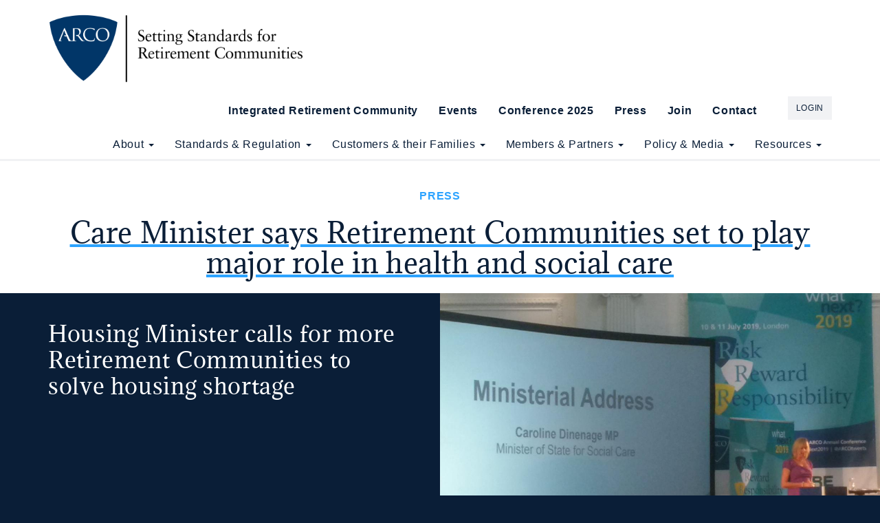

--- FILE ---
content_type: text/html; charset=utf-8
request_url: https://www.arcouk.org/press-release/care-minister-says-retirement-communities-set-play-major-role-health-and-social-care
body_size: 11916
content:
<!DOCTYPE html>
<html lang="en" dir="ltr">
<head>
  <link rel="profile" href="http://www.w3.org/1999/xhtml/vocab" />
  <meta name="viewport" content="width=device-width, initial-scale=1.0">
  <meta http-equiv="Content-Type" content="text/html; charset=utf-8" />
<meta name="Generator" content="Drupal 7 (http://drupal.org)" />
<link rel="canonical" href="/press-release/care-minister-says-retirement-communities-set-play-major-role-health-and-social-care" />
<link rel="shortlink" href="/node/269" />
<link rel="shortcut icon" href="https://www.arcouk.org/sites/default/files/arco-logo.png" type="image/png" />
  <title>Care Minister says Retirement Communities set to play major role in health and social care | ARCO</title>
  <style>
@import url("https://www.arcouk.org/modules/system/system.base.css?t9l50t");
</style>
<style>
@import url("https://www.arcouk.org/modules/field/theme/field.css?t9l50t");
@import url("https://www.arcouk.org/sites/all/modules/logintoboggan/logintoboggan.css?t9l50t");
@import url("https://www.arcouk.org/modules/node/node.css?t9l50t");
@import url("https://www.arcouk.org/sites/all/modules/ubercart/uc_file/uc_file.css?t9l50t");
@import url("https://www.arcouk.org/sites/all/modules/ubercart/uc_order/uc_order.css?t9l50t");
@import url("https://www.arcouk.org/sites/all/modules/ubercart/uc_product/uc_product.css?t9l50t");
@import url("https://www.arcouk.org/sites/all/modules/ubercart/uc_store/uc_store.css?t9l50t");
@import url("https://www.arcouk.org/sites/all/modules/views/css/views.css?t9l50t");
@import url("https://www.arcouk.org/sites/all/modules/media/modules/media_wysiwyg/css/media_wysiwyg.base.css?t9l50t");
</style>
<style>
@import url("https://www.arcouk.org/sites/all/modules/ctools/css/ctools.css?t9l50t");
@import url("https://www.arcouk.org/sites/all/modules/panels/css/panels.css?t9l50t");
@import url("https://www.arcouk.org/sites/all/modules/civicrm/css/crm-i.css?t9l50t");
@import url("https://www.arcouk.org/sites/all/modules/civicrm/css/civicrm.css?t9l50t");
</style>
<link type="text/css" rel="stylesheet" href="https://use.fontawesome.com/releases/v5.4.1/css/all.css" media="all" />
<style>
@import url("https://www.arcouk.org/sites/all/themes/arco/css/slick.css?t9l50t");
@import url("https://www.arcouk.org/sites/all/themes/arco/css/slick-theme.css?t9l50t");
@import url("https://www.arcouk.org/sites/all/themes/arco/css/style.css?t9l50t");
</style>
<style>.intro-image{background-color:#FFFFFF !important;background-image:url('https://www.arcouk.org/sites/default/files/styles/large_block_image/public/Ministerial%20address.jpg?itok=RqDS6rK3') !important;background-repeat:no-repeat !important;background-attachment:scroll !important;background-position:center center !important;background-size:cover !important;-webkit-background-size:cover !important;-moz-background-size:cover !important;-o-background-size:cover !important;}
</style>
  <!-- HTML5 element support for IE6-8 -->
  <!--[if lt IE 9]>
    <script src="https://cdn.jsdelivr.net/html5shiv/3.7.3/html5shiv-printshiv.min.js"></script>
  <![endif]-->
  <script src="https://www.arcouk.org/sites/default/files/js/js_6UR8aB1w5-y_vdUUdWDWlX2QhWu_qIXlEGEV48YgV-c.js"></script>
<script src="https://www.arcouk.org/sites/default/files/js/js_KoYkwZcX3OEtu-uOwuIYOQSq7_FzhT5CY-rOdQUWL0Q.js"></script>
<script src="https://www.arcouk.org/sites/default/files/js/js_waP91NpgGpectm_6Y2XDEauLJ8WCSCBKmmA87unpp2E.js"></script>
<script src="https://www.googletagmanager.com/gtag/js?id=G-92ZT46PD4X"></script>
<script>window.dataLayer = window.dataLayer || [];function gtag(){dataLayer.push(arguments)};gtag("js", new Date());gtag("set", "developer_id.dMDhkMT", true);gtag("config", "G-92ZT46PD4X", {"groups":"default","anonymize_ip":true});</script>
<script src="https://www.arcouk.org/sites/default/files/js/js_f8pwRWFQVlxWJJZEBc2ZrYDoWQh4m4mmkcapX14F7c8.js"></script>
<script>jQuery.extend(Drupal.settings, {"basePath":"\/","pathPrefix":"","setHasJsCookie":0,"ajaxPageState":{"theme":"arco","theme_token":"asZTPG_fl-2QlSMGszxK1aiBsSD3_Csi-kf96JXuTGk","js":{"sites\/all\/themes\/bootstrap\/js\/bootstrap.js":1,"sites\/all\/modules\/jquery_update\/replace\/jquery\/2.2\/jquery.min.js":1,"misc\/jquery-extend-3.4.0.js":1,"misc\/jquery-html-prefilter-3.5.0-backport.js":1,"misc\/jquery.once.js":1,"misc\/drupal.js":1,"sites\/all\/modules\/jquery_update\/js\/jquery_browser.js":1,"sites\/all\/modules\/entityreference\/js\/entityreference.js":1,"sites\/all\/modules\/ubercart\/uc_file\/uc_file.js":1,"sites\/all\/modules\/google_analytics\/googleanalytics.js":1,"https:\/\/www.googletagmanager.com\/gtag\/js?id=G-92ZT46PD4X":1,"0":1,"sites\/all\/themes\/arco\/bootstrap\/js\/affix.js":1,"sites\/all\/themes\/arco\/bootstrap\/js\/alert.js":1,"sites\/all\/themes\/arco\/bootstrap\/js\/button.js":1,"sites\/all\/themes\/arco\/bootstrap\/js\/carousel.js":1,"sites\/all\/themes\/arco\/bootstrap\/js\/collapse.js":1,"sites\/all\/themes\/arco\/bootstrap\/js\/dropdown.js":1,"sites\/all\/themes\/arco\/bootstrap\/js\/modal.js":1,"sites\/all\/themes\/arco\/bootstrap\/js\/tooltip.js":1,"sites\/all\/themes\/arco\/bootstrap\/js\/popover.js":1,"sites\/all\/themes\/arco\/bootstrap\/js\/scrollspy.js":1,"sites\/all\/themes\/arco\/bootstrap\/js\/tab.js":1,"sites\/all\/themes\/arco\/bootstrap\/js\/transition.js":1,"sites\/all\/themes\/arco\/js\/jquery.matchHeight.js":1,"sites\/all\/themes\/arco\/js\/slick.min.js":1,"sites\/all\/themes\/arco\/js\/arco.js":1},"css":{"modules\/system\/system.base.css":1,"modules\/field\/theme\/field.css":1,"sites\/all\/modules\/logintoboggan\/logintoboggan.css":1,"modules\/node\/node.css":1,"sites\/all\/modules\/ubercart\/uc_file\/uc_file.css":1,"sites\/all\/modules\/ubercart\/uc_order\/uc_order.css":1,"sites\/all\/modules\/ubercart\/uc_product\/uc_product.css":1,"sites\/all\/modules\/ubercart\/uc_store\/uc_store.css":1,"sites\/all\/modules\/views\/css\/views.css":1,"sites\/all\/modules\/media\/modules\/media_wysiwyg\/css\/media_wysiwyg.base.css":1,"sites\/all\/modules\/ctools\/css\/ctools.css":1,"sites\/all\/modules\/panels\/css\/panels.css":1,"sites\/all\/modules\/civicrm\/css\/crm-i.css":1,"sites\/all\/modules\/civicrm\/css\/civicrm.css":1,"https:\/\/use.fontawesome.com\/releases\/v5.4.1\/css\/all.css":1,"sites\/all\/themes\/arco\/css\/slick.css":1,"sites\/all\/themes\/arco\/css\/slick-theme.css":1,"sites\/all\/themes\/arco\/css\/style.css":1,"0":1}},"better_exposed_filters":{"views":{"press_releases":{"displays":{"panel_pane_2":{"filters":[]},"panel_pane_1":{"filters":[]}}},"members_carousel":{"displays":{"block":{"filters":[]}}}}},"googleanalytics":{"account":["G-92ZT46PD4X"],"trackOutbound":1,"trackMailto":1,"trackDownload":1,"trackDownloadExtensions":"7z|aac|arc|arj|asf|asx|avi|bin|csv|doc(x|m)?|dot(x|m)?|exe|flv|gif|gz|gzip|hqx|jar|jpe?g|js|mp(2|3|4|e?g)|mov(ie)?|msi|msp|pdf|phps|png|ppt(x|m)?|pot(x|m)?|pps(x|m)?|ppam|sld(x|m)?|thmx|qtm?|ra(m|r)?|sea|sit|tar|tgz|torrent|txt|wav|wma|wmv|wpd|xls(x|m|b)?|xlt(x|m)|xlam|xml|z|zip"},"bootstrap":{"anchorsFix":"0","anchorsSmoothScrolling":"0","formHasError":1,"popoverEnabled":1,"popoverOptions":{"animation":1,"html":0,"placement":"right","selector":"","trigger":"click","triggerAutoclose":1,"title":"","content":"","delay":0,"container":"body"},"tooltipEnabled":1,"tooltipOptions":{"animation":1,"html":0,"placement":"auto left","selector":"","trigger":"hover focus","delay":0,"container":"body"}}});</script>
</head>
<body class="html not-front not-logged-in no-sidebars page-node page-node- page-node-269 node-type-press-release">
  <div id="skip-link">
    <a href="#main-content" class="element-invisible element-focusable">Skip to main content</a>
  </div>
    <header class="navbar navbar-default">
  <div class="container">
    <div class="navbar-header">
      <a class="navbar-left" href="/" title="Home">
        <img class="logo" src="/sites/all/themes/arco/images/arco-logo.png" alt="ARCO logo" />
      </a>
      <button type="button" class="navbar-toggle" data-toggle="collapse" data-target="#navbar-collapse">
        <span class="sr-only">Toggle navigation</span>
        <span class="icon-bar"></span>
        <span class="icon-bar"></span>
        <span class="icon-bar"></span>
      </button>
    </div>
    <div class="navbar-collapse collapse" id="navbar-collapse">
      <nav role="navigation">
        <div class="mobile">
          <ul class="menu nav navbar-nav quick-links"><li><a href='/user'>Login</a></li></ul>          <ul class="menu nav navbar-nav"><li class="first expanded dropdown"><a href="/" title="" class="dropdown-toggle" data-toggle="dropdown">About <span class="caret"></span></a><ul class="dropdown-menu"><li class="first leaf"><a href="/what-retirement-community" title="">What is an Integrated Retirement Community?</a></li>
<li class="leaf"><a href="/key-sector-facts">Key Sector Facts</a></li>
<li class="leaf"><a href="/about-arco">About ARCO</a></li>
<li class="leaf"><a href="/our-team" title="">Governance &amp; Staff Team</a></li>
<li class="last leaf"><a href="/privacy-policy">Privacy Policy</a></li>
</ul></li>
<li class="expanded dropdown"><a href="/" title="" class="dropdown-toggle" data-toggle="dropdown">Standards &amp; Regulation <span class="caret"></span></a><ul class="dropdown-menu"><li class="first leaf"><a href="/our-standards-compliance-programme">Our Standards &amp; Regulation Programme</a></li>
<li class="leaf"><a href="/arco-consumer-code">ARCO Consumer Code</a></li>
<li class="leaf"><a href="/about/consumer-code-faqs">Consumer Code FAQs</a></li>
<li class="leaf"><a href="/what-ctsi-approval-means-for-you">What CTSI Approval Means for You</a></li>
<li class="leaf"><a href="/key-facts-template">Key Facts Template</a></li>
<li class="last leaf"><a href="/complaints">Complaints</a></li>
</ul></li>
<li class="expanded dropdown"><a href="/" title="" class="dropdown-toggle" data-toggle="dropdown">Customers &amp; their Families <span class="caret"></span></a><ul class="dropdown-menu"><li class="first leaf"><a href="/information-for-customers-their-families">Overview</a></li>
<li class="leaf"><a href="/find-a-retirement-community" title="">Find an Integrated Retirement Community</a></li>
<li class="last leaf"><a href="/case-studies" title="">Owner &amp; Resident Case Studies</a></li>
</ul></li>
<li class="expanded dropdown"><a href="/members" title="" class="dropdown-toggle" data-toggle="dropdown">Members &amp; Partners <span class="caret"></span></a><ul class="dropdown-menu"><li class="first leaf"><a href="/members" title="">Members</a></li>
<li class="leaf"><a href="/accelerators" title="">Accelerators</a></li>
<li class="leaf"><a href="/strategic-partners" title="">Strategic Partners</a></li>
<li class="leaf"><a href="/partners" title="">Partners</a></li>
<li class="last leaf"><a href="/affiliates" title="">Affiliate Network</a></li>
</ul></li>
<li class="expanded dropdown"><a href="/press" title="" class="dropdown-toggle" data-toggle="dropdown">Policy &amp; Media <span class="caret"></span></a><ul class="dropdown-menu"><li class="first leaf"><a href="/our-policy-agenda">Our Policy Agenda</a></li>
<li class="leaf"><a href="/parliamentary-champions">Parliamentary Champions</a></li>
<li class="leaf"><a href="/planning-hub">Planning Hub</a></li>
<li class="leaf"><a href="/policy-reports">Policy Reports</a></li>
<li class="last leaf"><a href="/press-releases" title="">Press Releases</a></li>
</ul></li>
<li class="last expanded dropdown"><a href="/knowledge-bank" title="" class="dropdown-toggle" data-toggle="dropdown">Resources <span class="caret"></span></a><ul class="dropdown-menu"><li class="first leaf"><a href="/arco-academy" title="Resources exclusively for ARCO Members">ARCO Academy</a></li>
<li class="leaf"><a href="/blog" title="">Blog</a></li>
<li class="leaf"><a href="/knowledge-bank" title="">Reports &amp; Publications</a></li>
<li class="leaf"><a href="/promatura-report">ProMatura Report</a></li>
<li class="leaf"><a href="/suppliers-directory" title="">Find a Supplier</a></li>
<li class="last leaf"><a href="https://www.youtube.com/channel/UCiaKd3s5KzTgWLC7ER17m4w" title="">ARCO YouTube</a></li>
</ul></li>
</ul>          <ul class="menu nav navbar-nav secondary"><li class="first leaf"><a href="https://www.arcouk.org/what-retirement-community" title="">Integrated Retirement Community</a></li>
<li class="leaf"><a href="/events" title="">Events</a></li>
<li class="leaf"><a href="https://www.eventcreate.com/e/what-next-2025" title="">Conference 2025</a></li>
<li class="leaf"><a href="/press" title="">Press</a></li>
<li class="leaf"><a href="/join" title="">Join</a></li>
<li class="leaf"><a href="/contact" title="">Contact</a></li>
<li class="last leaf"><a href="/blog"></a></li>
</ul>        </div>
        <div class="desktop navbar-right">
          <div><ul class="menu nav navbar-nav quick-links"><li><a href='/user'>Login</a></li></ul></div>
          <div><ul class="menu nav navbar-nav secondary"><ul class="menu nav navbar-nav secondary"><li class="first leaf"><a href="https://www.arcouk.org/what-retirement-community" title="">Integrated Retirement Community</a></li>
<li class="leaf"><a href="/events" title="">Events</a></li>
<li class="leaf"><a href="https://www.eventcreate.com/e/what-next-2025" title="">Conference 2025</a></li>
<li class="leaf"><a href="/press" title="">Press</a></li>
<li class="leaf"><a href="/join" title="">Join</a></li>
<li class="leaf"><a href="/contact" title="">Contact</a></li>
<li class="last leaf"><a href="/blog"></a></li>
</ul></ul></div>
          <div><ul class="menu nav navbar-nav"><ul class="menu nav navbar-nav"><li class="first expanded dropdown"><a href="/" title="" class="dropdown-toggle" data-toggle="dropdown">About <span class="caret"></span></a><ul class="dropdown-menu"><li class="first leaf"><a href="/what-retirement-community" title="">What is an Integrated Retirement Community?</a></li>
<li class="leaf"><a href="/key-sector-facts">Key Sector Facts</a></li>
<li class="leaf"><a href="/about-arco">About ARCO</a></li>
<li class="leaf"><a href="/our-team" title="">Governance &amp; Staff Team</a></li>
<li class="last leaf"><a href="/privacy-policy">Privacy Policy</a></li>
</ul></li>
<li class="expanded dropdown"><a href="/" title="" class="dropdown-toggle" data-toggle="dropdown">Standards &amp; Regulation <span class="caret"></span></a><ul class="dropdown-menu"><li class="first leaf"><a href="/our-standards-compliance-programme">Our Standards &amp; Regulation Programme</a></li>
<li class="leaf"><a href="/arco-consumer-code">ARCO Consumer Code</a></li>
<li class="leaf"><a href="/about/consumer-code-faqs">Consumer Code FAQs</a></li>
<li class="leaf"><a href="/what-ctsi-approval-means-for-you">What CTSI Approval Means for You</a></li>
<li class="leaf"><a href="/key-facts-template">Key Facts Template</a></li>
<li class="last leaf"><a href="/complaints">Complaints</a></li>
</ul></li>
<li class="expanded dropdown"><a href="/" title="" class="dropdown-toggle" data-toggle="dropdown">Customers &amp; their Families <span class="caret"></span></a><ul class="dropdown-menu"><li class="first leaf"><a href="/information-for-customers-their-families">Overview</a></li>
<li class="leaf"><a href="/find-a-retirement-community" title="">Find an Integrated Retirement Community</a></li>
<li class="last leaf"><a href="/case-studies" title="">Owner &amp; Resident Case Studies</a></li>
</ul></li>
<li class="expanded dropdown"><a href="/members" title="" class="dropdown-toggle" data-toggle="dropdown">Members &amp; Partners <span class="caret"></span></a><ul class="dropdown-menu"><li class="first leaf"><a href="/members" title="">Members</a></li>
<li class="leaf"><a href="/accelerators" title="">Accelerators</a></li>
<li class="leaf"><a href="/strategic-partners" title="">Strategic Partners</a></li>
<li class="leaf"><a href="/partners" title="">Partners</a></li>
<li class="last leaf"><a href="/affiliates" title="">Affiliate Network</a></li>
</ul></li>
<li class="expanded dropdown"><a href="/press" title="" class="dropdown-toggle" data-toggle="dropdown">Policy &amp; Media <span class="caret"></span></a><ul class="dropdown-menu"><li class="first leaf"><a href="/our-policy-agenda">Our Policy Agenda</a></li>
<li class="leaf"><a href="/parliamentary-champions">Parliamentary Champions</a></li>
<li class="leaf"><a href="/planning-hub">Planning Hub</a></li>
<li class="leaf"><a href="/policy-reports">Policy Reports</a></li>
<li class="last leaf"><a href="/press-releases" title="">Press Releases</a></li>
</ul></li>
<li class="last expanded dropdown"><a href="/knowledge-bank" title="" class="dropdown-toggle" data-toggle="dropdown">Resources <span class="caret"></span></a><ul class="dropdown-menu"><li class="first leaf"><a href="/arco-academy" title="Resources exclusively for ARCO Members">ARCO Academy</a></li>
<li class="leaf"><a href="/blog" title="">Blog</a></li>
<li class="leaf"><a href="/knowledge-bank" title="">Reports &amp; Publications</a></li>
<li class="leaf"><a href="/promatura-report">ProMatura Report</a></li>
<li class="leaf"><a href="/suppliers-directory" title="">Find a Supplier</a></li>
<li class="last leaf"><a href="https://www.youtube.com/channel/UCiaKd3s5KzTgWLC7ER17m4w" title="">ARCO YouTube</a></li>
</ul></li>
</ul></ul></div>
        </div>
      </nav>
    </div>
  </div>
</header>

<div class="main-container">
  <div class="container intro-header">
    <ol class="breadcrumb"><li><a href="/press">Press</a></li>
<li class="active">Care Minister says Retirement Communities set to play major role in health and social care</li>
</ol>    <a id="main-content"></a>
              <h1 class="page-header">Care Minister says Retirement Communities set to play major role in health and social care</h1>
                                    </div>
        <div class="region region-content">
    <section id="block-system-main" class="block block-system clearfix">

      
  <div class="intro-pane midnight-blue">
  <div class="intro-image"><div class="panel-pane pane-entity-field pane-node-field-image"  >
  
      
  
  <div class="pane-content">
    <div class="field field-name-field-image field-type-image field-label-hidden"><div class="field-items"><div class="field-item even"></div></div></div>  </div>

  
  </div>
</div>
  <div class="intro-text">
    <div class="container">
      <div class="row">
        <div class="col-sm-6">
          <div class="intro-text-left">
            <div class="panel-pane pane-entity-field pane-node-field-summary"  >
  
      
  
  <div class="pane-content">
    <div class="field field-name-field-summary field-type-text field-label-hidden"><div class="field-items"><div class="field-item even">Housing Minister calls for more Retirement Communities to solve housing shortage</div></div></div>  </div>

  
  </div>
          </div>
        </div>
      </div>
    </div>
  </div>
</div>
<div class="container body">
  <div class="row">
    <div class="pane col-sm-8 col-sm-offset-2"><div class="panel-pane pane-entity-field pane-node-field-description"  >
  
      
  
  <div class="pane-content">
    <div class="field field-name-field-description field-type-text-long field-label-hidden"><div class="field-items"><div class="field-item even"><p><span><span><b><span>Care Minister says Retirement Communities set to play major role in health and social care</span></b></span></span></p>
<p> </p>
<p><span><span><b><span><span>JULY 11, 2019 </span></span></b></span></span></p>
<p> </p>
<p><span><span><span><span>Retirement Communities have a major role to play in meeting the housing and care needs of our ageing population. The Government is committed to helping deliver more of them and they will feature in the Social Care Green Paper when it appears.</span></span></span></span></p>
<p> </p>
<p><span><span><span><span>These were the messages from Care Minister Caroline Dinenage MP to 500 leaders of the housing-with-care sector at ARCO’s <i>What Next? 2019 Conference </i>at Royal Horticultural Halls, London.</span></span></span></span></p>
<p> </p>
<p><span><span><span><span>The Minister said housing-with-care (commonly referred to as Retirement Communities) has never played a more important role in health and social care, helping to keep older people healthier, more active and less lonely, as well as freeing up family homes. </span></span></span></span></p>
<p> </p>
<p><span><span><span><span>Now that care homes are increasingly focused on end-of-life care, the Minister added that Retirement Communities fill the gap between living independently at home and care homes.</span></span></span></span></p>
<p> </p>
<p><span><span><span><span>She stated that the Social Care Green Paper will outline the role operators can play and that the Government is committed to helping to expand the supply of Retirement Communities, looking at measures such as a clearer definition for planners and appropriate legal and regulatory frameworks which guarantees residents’ rights – something ARCO has been campaigning for since its inception.</span></span></span></span></p>
<p> </p>
<p><span><span><span><span>These sentiments were echoed in a message from Housing Minister Kit Malthouse MP, who called on the sector to be ambitious in its expansion plans, particularly in the mid-market and that he expected local authorities to take much more account of the housing needs of older people in their local plans and in identifying suitable sites.</span></span></span></span></p>
<p> </p>
<p><span><span><span><span>The conference was kindly sponsored by Platinum sponsor CBRE; Gold sponsors Badenoch and Clark and Trowers and Hamlins; Silver sponsors Castleoak, Carterwood and Nicol Thomas.</span></span></span></span></p>
<p> </p>
<p><span><span><span><span>Other key speakers included Sir Muir Gray, Director, the Optimal Ageing Programme, who called for a change to the language around care to promote active ageing, suggesting ‘retirement’ becomes ‘renaissance’ and ‘care’ becomes ‘wellbeing’. Janice Chia, Founder and Managing Director, Ageing Asia Alliance also spoke of the different types of retirement facilities in South East Asia and the initiatives to encourage exercise through competitions and even gambling. </span></span></span></span></p>
<p><span><span><span><span>Sector leaders Nick Sanderson, CEO Audley Villages, Jane Ashcroft, Chief Executive Anchor Hanover, and Avnish Goyal, Chair of Hallmark Care Homes, also spoke or took part in panel discussions throughout the day along with many other experts.</span></span></span></span></p>
<p> </p>
<p><span><span><span><span>Michael Voges, Executive Director ARCO, said: </span></span></span></span></p>
<p> </p>
<p><span><span><span><span>“Today we heard a clear message that Government recognises the importance of our sector and wants – in fact needs – us to grow significantly over the coming years.</span></span></span></span></p>
<p> </p>
<p><span><span><span><span>“We are delighted to hear that the Department of Health and the Ministry of Housing will work together to help increase supply, listening to ideas from the sector and unlocking our huge potential over the coming years.</span></span></span></span></p>
<p> </p>
<p><span><span><span><span>“Our ambitious growth plans, which we refer to as Vision 2030, are already set to deliver billions of pounds of savings to the health and social care systems and to free up hundreds of thousands of houses – but we know we can go even further.”</span></span></span></span></p>
<p> </p>
<p><span><span><span><span>“Our sector is ready to play a major role in tackling the housing and social care challenges at the same time. If the Government follows through on the commitments made today we will see an unprecedented boom in our sector over the coming decade. Hundreds of thousands of older people will benefit as a result.”</span></span></span></span></p>
<p> </p>
<p> </p>
<p><span><span><b><span><span><span><span>ENDS</span></span></span></span></b></span></span></p>
<p><span><span> </span></span></p>
<p><span><span><b><span><span><span><span>For Further Information Please Contact </span></span></span></span></b></span></span></p>
<p><span><span><span><span><span><span>Gareth Lyon, Head of Policy and Communications, at </span></span></span></span><a href="mailto:garethlyon@arcouk.org"><span><span><span><span>garethlyon@arcouk.org</span></span></span></span></a><span><span><span><span> or on 075350 88498</span></span></span></span></span></span></p>
<p><span><span><span><span><span><span> <b>Notes to editors</b></span></span></span></span></span></span></p>
<ol>
<li><span><span><span><span><b><span><span><span>About ARCO:</span></span></span></b><span><span><span> ARCO (the Associated Retirement Community Operators) is the trade association for operators of housing-with-care developments for older people. ARCO was founded in 2012, and is now comprised of 27 private and not-for-profit operators of Retirement Communities. ARCO represents approximately 50% of the Retirement Community sector. ARCO sets high standards, and all ARCO members must adhere to the externally assessed ARCO Consumer Code. ARCO does not represent the traditional retirement housing model where there are limited services and no care is available or care homes.</span></span></span></span></span></span></span></li>
</ol>
<ol start="3">
<li><span><span><span><span><b><span><span><span>About Caroline Dinenage</span></span></span></b><span><span><span>: Caroline became Minister of State at the Department of Health and Social Care in January 2018 after serving as Parliamentary Under Secretary of State at the Department for Work and Pensions since June 2017. She was Parliamentary Under Secretary of State for Women, Equalities and Early Years at the Department for Education from July 2016 to June 2017 and was elected Conservative MP for Gosport, Stubbington, Lee-on-the-Solent and Hill Head in 2010.</span></span></span></span></span></span></span></li>
<li><span><span><span><span><b><span><span><span>About Kit Malthouse</span></span></span></b><span><span><span>: Kit was appointed Minister of State for Housing in July 2018 and was previously Parliamentary Under-Secretary of State for Family Support, Housing and Child Maintenance at the Department of Work and Pensions from January 2018. He was elected as Conservative MP for North West Hampshire in May 2015.</span></span></span></span></span></span></span></li>
<li><span><span><span><span><b><span><span><span>About Retirement Communities:</span></span></span></b><span><span><span> Retirement Communities typically consist of individual one or two bedroom flats or houses, located in a development with similar properties. Residents have access to a range of services and facilities, which will include optional on-site care, 24-hour staffing, and dining and leisure facilities, and may also include bars, gyms and craft rooms. Retirement Communities are also sometimes referred to as housing-with-care schemes, retirement villages, extra care housing, assisted living, or close care apartments. They sit in between traditional retirement houses (which have less extensive staffing and leisure facilities), and care homes, and can be in urban or suburban locations.<br /> </span></span></span></span></span></span></span></li>
<li><span><span><span><span><b><span><span><span>About Vision 2030:</span></span></span></b><span><span><span> Vision 2030 is ARCO’s vision for 250,000 people to be living in retirement communities by 2030. The vision sets out ten areas of work for the sector in order to achieve this. These are:</span></span></span></span></span></span></span></li>
</ol>
<ul>
<li><span><span><span><span><span><span><span>Development of a clear customer proposition</span></span></span></span></span></span></span></li>
<li><span><span><span><span><span><span><span>Effective self-regulation </span></span></span></span></span></span></span></li>
<li><span><span><span><span><span><span><span>Enhanced health and wellbeing</span></span></span></span></span></span></span></li>
<li><span><span><span><span><span><span><span>Intelligent use of technology </span></span></span></span></span></span></span></li>
<li><span><span><span><span><span><span><span>Flexible models of tenure</span></span></span></span></span></span></span></li>
<li><span><span><span><span><span><span><span>Sustainable funding streams</span></span></span></span></span></span></span></li>
<li><span><span><span><span><span><span><span>Sector-specific legislation </span></span></span></span></span></span></span></li>
<li><span><span><span><span><span><span><span>Comprehensive and robust data</span></span></span></span></span></span></span></li>
<li><span><span><span><span><span><span><span>Clarity in the planning system </span></span></span></span></span></span></span></li>
<li><span><span><span><span><span><span><span>A highly trained workforce</span></span></span></span></span></span></span></li>
</ul>
<ol start="4">
<li><span><span><span><span><b><span><span><span>Benefits of Retirement Communities:</span></span></span></b></span></span></span></span></li>
</ol>
<ul>
<li><span><span><span><span><i><span><span><span>Meeting the needs of an ageing population</span></span></span></i><span><span><span>: Older people need and want choice in their housing for later life. However, at present housing options for older people are limited. Retirement Communities are an important element of housing choice for older people. Developing the capacity of the Retirement Community sector is vital to ensuring that the UK’s housing market is fit to meet the needs of an ageing population.<br /> </span></span></span></span></span></span></span></li>
<li><span><span><span><span><i><span><span><span>Promoting independence, security and wellbeing</span></span></span></i><span><span><span>: Older people living in Retirement Communities are likely to experience lower levels of loneliness and social isolation. </span></span></span><a href="http://www.ilcuk.org.uk/index.php/publications/publication_details/village_life_independence_loneliness_and_quality_of_life_in_retirement_vill"><span><span><span><span>A 2014 study</span></span></span></span></a><span><span><span> by the International Longevity Centre found that 82% of respondents in Retirement Communities said they hardly or never felt isolated, and only 1% often felt isolated.<br /> </span></span></span></span></span></span></span></li>
<li><span><span><span><span><i><span><span><span>Reducing costs and encouraging more efficient use of resources:</span></span></span></i><span><span><span> Residents in Retirement Communities are able to receive specialist care in their homes if needed, enabling them to return home from hospital earlier. They are also less likely to enter hospital. For example, one way in which Retirement Communities improve health is by preventing falls. Retirement Community properties are designed and built with adaptations to support independence and research shows that those living in these specialist homes are between 1.5 and 2.8 times less likely to have a fall than those living in homes without adaptations. This helps to reduce pressure on NHS services. </span></span></span><a href="http://www.aston.ac.uk/lhs/research/centres-facilities/archa/extracare-project/"><span><span><span><span>A recent study</span></span></span></span></a><span><span><span> found that NHS costs were reduced by 38% for those moving into Retirement Community housing and NHS costs for ‘frail’ residents had reduced by 51.5% after 12 months.<br /> </span></span></span></span></span></span></span></li>
<li><span><span><span><span><i><span><span><span>Responding to the housing shortage:</span></span></span></i><span><span><span> Older people moving to a Retirement Community will typically ‘downsize’, freeing up much needed and under-occupied family sized homes. If all those interested in moving into a retirement property were able to do so, </span></span></span><a href="https://www.demos.co.uk/project/the-top-of-the-ladder/"><span><span><span><span>research</span></span></span></span></a><span><span><span> suggests that approximately 3.29 million properties would be released, including nearly 2 million three-bedroom homes.</span></span></span></span></span></span></span></li>
</ul>
<p> </p>
</div></div></div>  </div>

  
  </div>
<div class="panel-separator"></div><div class="panel-pane pane-entity-field pane-node-field-document"  >
  
      
  
  <div class="pane-content">
    <div class="field field-name-field-document field-type-file field-label-hidden"><div class="field-items"><div class="field-item even"><span class="file"><img class="file-icon" alt="PDF icon" title="application/pdf" src="/modules/file/icons/application-pdf.png" /> <a href="https://www.arcouk.org/sites/default/files/Press%20release%20-%20conference%20day%20-%20FINAL.pdf" type="application/pdf; length=214513">Press release - conference day - FINAL.pdf</a></span></div></div></div>  </div>

  
  </div>
</div>
  </div>
</div>
<div class="pale-blue">
  <div class="container">
    <div class="pane view_blue"><div class="panel-pane pane-views-panes pane-press-releases-panel-pane-2"  >
  
      
  
  <div class="pane-content">
    <div class="view view-press-releases view-id-press_releases view-display-id-panel_pane_2 row desktop view-dom-id-7db371c8b189e3de4427447350790a92">
            <div class="view-header">
      <h2 class="pane-title">More Press Releases</h2>
    </div>
  
  
  
      <div class="view-content">
        <div class="views-row views-row-1 views-row-odd views-row-first col-sm-4 equal-height">
      
          <a href="/press-release/forget-the-mansion-tax-later-living-is-the-way-to-tap-into-housing-wealth"><div class="block-link">
<div class="tag light-green">Funding</div>
<div class="date">11th Dec 2025</div>
<h4>Forget the mansion tax: later living is the way to tap into housing wealth</h4>
<div class="image"><img class="img-responsive" src="https://www.arcouk.org/sites/default/files/styles/block_image__770x385_/public/Inside%20Housing%20Living.jpg?itok=7ZxJi3gj" width="770" height="385" alt="Inside Housing Living" title="Inside Housing Living" /></div>
</div></a>    </div>
  <div class="views-row views-row-2 views-row-even col-sm-4 equal-height">
      
          <a href="/press-release/housing-with-care-operators-call-for-a-national-development-policy-for-older-peoples"><div class="block-link">
<div class="tag "></div>
<div class="date">6th Nov 2025</div>
<h4>Housing-with-care operators call for a national development policy for older people&#039;s housing</h4>
<div class="image"><img class="img-responsive" src="https://www.arcouk.org/sites/default/files/styles/block_image__770x385_/public/NDMP.png?itok=SREKVaAq" width="770" height="385" alt="" /></div>
</div></a>    </div>
  <div class="views-row views-row-3 views-row-odd views-row-last col-sm-4 equal-height">
      
          <a href="/press-release/%E2%80%9Cmystery-shopping%E2%80%9D-inspections-to-raise-the-bar-in-the-retirement-community-sector"><div class="block-link">
<div class="tag sky-blue">Self-regulation</div>
<div class="date">23rd Jul 2025</div>
<h4>“MYSTERY SHOPPING” INSPECTIONS TO RAISE THE BAR IN THE RETIREMENT COMMUNITY SECTOR</h4>
<div class="image"><img class="img-responsive" src="https://www.arcouk.org/sites/default/files/styles/block_image__770x385_/public/Mystery%20Shopping%20PR%20Banner%20%281%29_0.png?itok=4X06Ii6y" width="770" height="385" alt="" /></div>
</div></a>    </div>
    </div>
  
  
  
  
      <div class="view-footer">
      <div class="btn"><a href="/press">All press releases</a></div>
    </div>
  
  
</div>  </div>

  
  </div>
<div class="panel-separator"></div><div class="panel-pane pane-views-panes pane-press-releases-panel-pane-1"  >
  
      
  
  <div class="pane-content">
    <div class="view view-press-releases view-id-press_releases view-display-id-panel_pane_1 mobile view-dom-id-4b18c9a527ac43ab572ab83dedbfeef5">
            <div class="view-header">
      <h2 class="pane-title">More Press Releases</h2>
    </div>
  
  
  
      <div class="view-content">
      
<div id="views-bootstrap-carousel-1" class="views-bootstrap-carousel-plugin-style carousel slide"  data-ride="carousel" data-interval="5000" data-pause="false" data-wrap="true">
      <!-- Carousel indicators -->
    <ol class="carousel-indicators">
              <li data-target="#views-bootstrap-carousel-1" data-slide-to="0" class="active"></li>
              <li data-target="#views-bootstrap-carousel-1" data-slide-to="1" class=""></li>
              <li data-target="#views-bootstrap-carousel-1" data-slide-to="2" class=""></li>
              <li data-target="#views-bootstrap-carousel-1" data-slide-to="3" class=""></li>
              <li data-target="#views-bootstrap-carousel-1" data-slide-to="4" class=""></li>
          </ol>
  
  <!-- Carousel items -->
  <div class="carousel-inner" role="listbox">
          <div class="item active">
          
          <a href="/press-release/forget-the-mansion-tax-later-living-is-the-way-to-tap-into-housing-wealth"><div class="block-link">
<div class="tag light-green">Funding</div>
<div class="date">11th Dec 2025</div>
<h4>Forget the mansion tax: later living is the way to tap into housing wealth</h4>
<div class="image"><img class="img-responsive" src="https://www.arcouk.org/sites/default/files/styles/block_image__770x385_/public/Inside%20Housing%20Living.jpg?itok=7ZxJi3gj" width="770" height="385" alt="Inside Housing Living" title="Inside Housing Living" /></div>
</div></a>        </div>
          <div class="item ">
          
          <a href="/press-release/housing-with-care-operators-call-for-a-national-development-policy-for-older-peoples"><div class="block-link">
<div class="tag "></div>
<div class="date">6th Nov 2025</div>
<h4>Housing-with-care operators call for a national development policy for older people&#039;s housing</h4>
<div class="image"><img class="img-responsive" src="https://www.arcouk.org/sites/default/files/styles/block_image__770x385_/public/NDMP.png?itok=SREKVaAq" width="770" height="385" alt="" /></div>
</div></a>        </div>
          <div class="item ">
          
          <a href="/press-release/%E2%80%9Cmystery-shopping%E2%80%9D-inspections-to-raise-the-bar-in-the-retirement-community-sector"><div class="block-link">
<div class="tag sky-blue">Self-regulation</div>
<div class="date">23rd Jul 2025</div>
<h4>“MYSTERY SHOPPING” INSPECTIONS TO RAISE THE BAR IN THE RETIREMENT COMMUNITY SECTOR</h4>
<div class="image"><img class="img-responsive" src="https://www.arcouk.org/sites/default/files/styles/block_image__770x385_/public/Mystery%20Shopping%20PR%20Banner%20%281%29_0.png?itok=4X06Ii6y" width="770" height="385" alt="" /></div>
</div></a>        </div>
          <div class="item ">
          
          <a href="/press-release/%C2%A339-billion-for-social-housing-%E2%80%93-but-how-much-will-be-for-older-people"><div class="block-link">
<div class="tag light-green">Funding</div>
<div class="date">11th Jun 2025</div>
<h4>£39 billion for social housing – but how much will be for older people?</h4>
<div class="image"><img class="img-responsive" src="https://www.arcouk.org/sites/default/files/styles/block_image__770x385_/public/Spending%20Review%20PR%20Banner.png?itok=xcW_BKl-" width="770" height="385" alt="" /></div>
</div></a>        </div>
          <div class="item ">
          
          <a href="/press-release/huge-milestone-for-older-people%E2%80%99s-housing-as-industry-code-becomes-first-to-secure"><div class="block-link">
<div class="tag dark-green">Legislation</div>
<div class="date">14th Apr 2025</div>
<h4>Huge milestone for older people’s housing as industry code becomes first to secure Chartered Trading Standards Institute approval</h4>
<div class="image"><img class="img-responsive" src="https://www.arcouk.org/sites/default/files/styles/block_image__770x385_/public/web%20page%20consumer%20code%20image_2.jpg?itok=-cyM0NAx" width="770" height="385" alt="" /></div>
</div></a>        </div>
      </div>

  </div>
    </div>
  
  
  
  
      <div class="view-footer">
      <div class="btn"><a href="/press">All press releases</a></div>
    </div>
  
  
</div>  </div>

  
  </div>
</div>
  </div>
</div>
<div class="medium-blue">
  <div class="pane cta_large"></div>
</div>

</section>
  </div>
  </div>

<footer class="footer-member-carousel">
  <div class="container">
      <div class="region region-carousel">
    <section id="block-views-members-carousel-block" class="block block-views clearfix">

      
  <div class="view view-members-carousel view-id-members_carousel view-display-id-block view-dom-id-e327f4d63dd313228a464f896e3aa8b4">
        
  
  
      <div class="view-content">
      <div class="member-carousel">
            <div class="member-carousel-item">
              
  <div class="views-field views-field-image-URL">        <span class="field-content"><a href="/members"><img class="img-responsive" src="https://www.arcouk.org/sites/default/files/styles/logo_small__300x300_/public/civicrm/custom/Middleton_Hall_port_4da7cc16538e121d6e5556aa5272b6a4.jpg?itok=rjhqIA2S" alt="" title="" /></a></span>  </div>        </div>
            <div class="member-carousel-item">
              
  <div class="views-field views-field-image-URL">        <span class="field-content"><a href="/members"><img class="img-responsive" src="https://www.arcouk.org/sites/default/files/styles/logo_small__300x300_/public/webform/WALLACEA_LIVING_LOGO_06.07.23_01.png?itok=t-wnCOWf" alt="" title="" /></a></span>  </div>        </div>
            <div class="member-carousel-item">
              
  <div class="views-field views-field-image-URL">        <span class="field-content"><a href="/members"><img class="img-responsive" src="https://www.arcouk.org/sites/default/files/styles/logo_small__300x300_/public/civicrm/custom/Augustinian_Care__Logo_3c4481135c0d5cc54b2a5dfbc8b6198d.jpeg?itok=rGCE77c0" alt="" title="" /></a></span>  </div>        </div>
            <div class="member-carousel-item">
              
  <div class="views-field views-field-image-URL">        <span class="field-content"><a href="/members"><img class="img-responsive" src="https://www.arcouk.org/sites/default/files/styles/logo_small__300x300_/public/civicrm/custom/Audley_Group_Logo_0ea7a0573d571193911de260deb84704.jpg?itok=f2vDaf_1" alt="" title="" /></a></span>  </div>        </div>
            <div class="member-carousel-item">
              
  <div class="views-field views-field-image-URL">        <span class="field-content"><a href="/members"><img class="img-responsive" src="https://www.arcouk.org/sites/default/files/styles/logo_small__300x300_/public/civicrm/custom/SANTHEM_MASTER_LOGO_GREEN_BACKGROUND_JPEG_ad088e6d19b843554abc29be9376966d.jpg?itok=XxWhWpm6" alt="" title="" /></a></span>  </div>        </div>
            <div class="member-carousel-item">
              
  <div class="views-field views-field-image-URL">        <span class="field-content"><a href="/members"><img class="img-responsive" src="https://www.arcouk.org/sites/default/files/styles/logo_small__300x300_/public/civicrm/custom/Inspired_Villages_Logo_2020_3e2aa485145beeaf6b439cb2b85c0870.png?itok=wKcKNcvp" alt="" title="" /></a></span>  </div>        </div>
            <div class="member-carousel-item">
              
  <div class="views-field views-field-image-URL">        <span class="field-content"><a href="/members"><img class="img-responsive" src="https://www.arcouk.org/sites/default/files/styles/logo_small__300x300_/public/webform/Elysian%20Residences%20Logo_Black.jpg?itok=HUgQWk1g" alt="" title="" /></a></span>  </div>        </div>
            <div class="member-carousel-item">
              
  <div class="views-field views-field-image-URL">        <span class="field-content"><a href="/members"><img class="img-responsive" src="https://www.arcouk.org/sites/default/files/styles/logo_small__300x300_/public/webform/CastleView_FullColour%20%28004%29.jpg?itok=csTTuvjD" alt="" title="" /></a></span>  </div>        </div>
            <div class="member-carousel-item">
              
  <div class="views-field views-field-image-URL">        <span class="field-content"><a href="/members"><img class="img-responsive" src="https://www.arcouk.org/sites/default/files/styles/logo_small__300x300_/public/civicrm/custom/auriens_group_logo_black_01_f27340d3fb15b58c2000718b015d1877.png?itok=8RzM5pyR" alt="" title="" /></a></span>  </div>        </div>
            <div class="member-carousel-item">
              
  <div class="views-field views-field-image-URL">        <span class="field-content"><a href="/members"><img class="img-responsive" src="https://www.arcouk.org/sites/default/files/styles/logo_small__300x300_/public/civicrm/custom/Jewish_Care_PNG_8f6e42df8c9bcdb7e174154826d42f0e.png?itok=wODnuK12" alt="" title="" /></a></span>  </div>        </div>
            <div class="member-carousel-item">
              
  <div class="views-field views-field-image-URL">        <span class="field-content"><a href="/members"><img class="img-responsive" src="https://www.arcouk.org/sites/default/files/styles/logo_small__300x300_/public/civicrm/custom/untold_living_master_logo_002_bc691eb30def1d79cc155bce0d40fac2.jpg?itok=dl_vPI_m" alt="" title="" /></a></span>  </div>        </div>
            <div class="member-carousel-item">
              
  <div class="views-field views-field-image-URL">        <span class="field-content"><a href="/members"><img class="img-responsive" src="https://www.arcouk.org/sites/default/files/styles/logo_small__300x300_/public/civicrm/custom/Rangeford_Villages_Blue_d811ee5b9e980f9f443ac1e816ca3e08.jpg?itok=-u45r5B_" alt="" title="" /></a></span>  </div>        </div>
            <div class="member-carousel-item">
              
  <div class="views-field views-field-image-URL">        <span class="field-content"><a href="/members"><img class="img-responsive" src="https://www.arcouk.org/sites/default/files/styles/logo_small__300x300_/public/civicrm/custom/MHA_new_logo_253981_6_png_aa3ba8a2c23b3721e7a2bb32cb9c8a05.jpg?itok=306drIrk" alt="" title="" /></a></span>  </div>        </div>
            <div class="member-carousel-item">
              
  <div class="views-field views-field-image-URL">        <span class="field-content"><a href="/members"><img class="img-responsive" src="https://www.arcouk.org/sites/default/files/styles/logo_small__300x300_/public/civicrm/custom/ExtraCare_charity_descriptor_Col_PMS_10410334b9524d888229f5b7543116bc.png?itok=egNkCZOA" alt="" title="" /></a></span>  </div>        </div>
            <div class="member-carousel-item">
              
  <div class="views-field views-field-image-URL">        <span class="field-content"><a href="/members"><img class="img-responsive" src="https://www.arcouk.org/sites/default/files/styles/logo_small__300x300_/public/civicrm/custom/RVG_logo_blue_002_5c216a8831882fc4670c816edfc79eb2.png?itok=MKugC7z0" alt="" title="" /></a></span>  </div>        </div>
            <div class="member-carousel-item">
              
  <div class="views-field views-field-image-URL">        <span class="field-content"><a href="/members"><img class="img-responsive" src="https://www.arcouk.org/sites/default/files/styles/logo_small__300x300_/public/webform/ERL-Master-Triple-Core-Logo.png?itok=oFlKLCvd" alt="" title="" /></a></span>  </div>        </div>
            <div class="member-carousel-item">
              
  <div class="views-field views-field-image-URL">        <span class="field-content"><a href="/members"><img class="img-responsive" src="https://www.arcouk.org/sites/default/files/styles/logo_small__300x300_/public/civicrm/custom/Riverstone_Logo_Strapline_Mono_754617977b6ebd447a79fd29890f5d87.jpg?itok=jSkLdIM7" alt="" title="" /></a></span>  </div>        </div>
            <div class="member-carousel-item">
              
  <div class="views-field views-field-image-URL">        <span class="field-content"><a href="/members"><img class="img-responsive" src="https://www.arcouk.org/sites/default/files/styles/logo_small__300x300_/public/civicrm/custom/Belong_Villages_Green_354ebe12ef55dd040b3735a9c8aac455.png?itok=x9eNW1_s" alt="" title="" /></a></span>  </div>        </div>
            <div class="member-carousel-item">
              
  <div class="views-field views-field-image-URL">        <span class="field-content"><a href="/members"><img class="img-responsive" src="https://www.arcouk.org/sites/default/files/styles/logo_small__300x300_/public/civicrm/custom/_Adlington_logo_8b11694f530a792675e2862e3d8c469f.png?itok=UBGHAAbL" alt="" title="" /></a></span>  </div>        </div>
            <div class="member-carousel-item">
              
  <div class="views-field views-field-image-URL">        <span class="field-content"><a href="/members"><img class="img-responsive" src="https://www.arcouk.org/sites/default/files/styles/logo_small__300x300_/public/civicrm/custom/Tonic_Blue_Round_Icon_1_1_2_1_002_330fe4fe6f8d463a8325226b11c6c783.png?itok=FDpXA9f2" alt="" title="" /></a></span>  </div>        </div>
            <div class="member-carousel-item">
              
  <div class="views-field views-field-image-URL">        <span class="field-content"><a href="/members"><img class="img-responsive" src="https://www.arcouk.org/sites/default/files/styles/logo_small__300x300_/public/webform/Castle%20House%20Group%20logo%20300%20dpi.png?itok=-d-G1vwB" alt="" title="" /></a></span>  </div>        </div>
            <div class="member-carousel-item">
              
  <div class="views-field views-field-image-URL">        <span class="field-content"><a href="/members"><img class="img-responsive" src="https://www.arcouk.org/sites/default/files/styles/logo_small__300x300_/public/civicrm/custom/Master_Logo_b8d6491c3dcbff6934d12b575963ce90.jpg?itok=bwQM7dLU" alt="" title="" /></a></span>  </div>        </div>
            <div class="member-carousel-item">
              
  <div class="views-field views-field-image-URL">        <span class="field-content"><a href="/members"><img class="img-responsive" src="https://www.arcouk.org/sites/default/files/styles/logo_small__300x300_/public/civicrm/custom/St_Monica_Trust_JPG_c977b7fd39b20f3ee18b51e474d67721.jpg?itok=v9bxQc2J" alt="" title="" /></a></span>  </div>        </div>
            <div class="member-carousel-item">
              
  <div class="views-field views-field-image-URL">        <span class="field-content"><a href="/members"><img class="img-responsive" src="https://www.arcouk.org/sites/default/files/styles/logo_small__300x300_/public/civicrm/custom/LCR_Logo_Grey_RGB_275x92px_80cc2f091ca80b93af04d2887b1984dd.png?itok=3ALKK7RO" alt="" title="" /></a></span>  </div>        </div>
    </div>
    </div>
  
  
  
  
  
  
</div>
</section>
  </div>
  </div>
</footer>

<div class="desktop">
  <footer class="footer-first matt-midnight-blue">
    <div class="container sitemap">
      <ul class="footer-menu"><li><a href="/<front>">About</a><ul class="footer-menu"><li><a href="/what-retirement-community">What is an Integrated Retirement Community?</a></li><li><a href="/key-sector-facts">Key Sector Facts</a></li><li><a href="/about-arco">About ARCO</a></li><li><a href="/our-team">Governance & Staff Team</a></li><li><a href="/privacy-policy">Privacy Policy</a></li></ul></li><li><a href="/<front>">Standards & Regulation</a><ul class="footer-menu"><li><a href="/our-standards-compliance-programme">Our Standards & Regulation Programme</a></li><li><a href="/arco-consumer-code">ARCO Consumer Code</a></li><li><a href="/about/consumer-code-faqs">Consumer Code FAQs</a></li><li><a href="/what-ctsi-approval-means-for-you">What CTSI Approval Means for You</a></li><li><a href="/key-facts-template">Key Facts Template</a></li><li><a href="/complaints">Complaints</a></li></ul></li><li><a href="/<front>">Customers & their Families</a><ul class="footer-menu"><li><a href="/information-for-customers-their-families">Overview</a></li><li><a href="/find-a-retirement-community">Find an Integrated Retirement Community</a></li><li><a href="/case-studies">Owner & Resident Case Studies</a></li></ul></li><li><a href="/members">Members & Partners</a><ul class="footer-menu"><li><a href="/members">Members</a></li><li><a href="/accelerators">Accelerators</a></li><li><a href="/strategic-partners">Strategic Partners</a></li><li><a href="/partners">Partners</a></li><li><a href="/affiliates">Affiliate Network</a></li></ul></li><li><a href="/press">Policy & Media</a><ul class="footer-menu"><li><a href="/our-policy-agenda">Our Policy Agenda</a></li><li><a href="/parliamentary-champions">Parliamentary Champions</a></li><li><a href="/planning-hub">Planning Hub</a></li><li><a href="/policy-reports">Policy Reports</a></li><li><a href="/press-releases">Press Releases</a></li></ul></li><li><a href="/knowledge-bank">Resources</a><ul class="footer-menu"><li><a href="/arco-academy">ARCO Academy</a></li><li><a href="/blog">Blog</a></li><li><a href="/knowledge-bank">Reports & Publications</a></li><li><a href="/promatura-report">ProMatura Report</a></li><li><a href="/suppliers-directory">Find a Supplier</a></li><li><a href="/https://www.youtube.com/channel/UCiaKd3s5KzTgWLC7ER17m4w">ARCO YouTube</a></li></ul></li></ul>    </div>
    <div class="container newsletter">
      <div class="row">
        <div class="col-sm-offset-4 col-sm-4 text-center">
                  </div>
      </div>
    </div>
  </footer>
</div>

<footer class="footer-second midnight-blue">
  <div class="container">
    <div class="row">
      <div class="col-sm-6 logo">
        <img class="logo" src="/sites/all/themes/arco/images/arco-logo-white.png" alt="ARCO logo" />
      </div>
      <div class="mobile">
        <div class="col-xs-12">
            <div class="region region-footer-second">
    <section id="block-block-4" class="block block-block clearfix">

      
  <p><span><span><b><span><span>167-169 Great Portland street, 5th Floor, London, W1W 5PF</span></span></b></span></span> </p>
<p>020 3697 1204</p>

</section>
<section id="block-block-5" class="block block-block clearfix">

      
  <p>ARCO © 2026 All rights reserved. <a href="/terms-conditions">Terms &amp; Conditions</a>. <a href="/privacy-policy">Privacy Policy</a></p>
</section>
  </div>
        </div>
      </div>
      <div class="desktop">
        <div class="col-sm-6 text-right">
            <div class="region region-footer-second">
      <div class="region region-footer-second">
    <section id="block-block-4" class="block block-block clearfix">

      
  <p><span><span><b><span><span>167-169 Great Portland street, 5th Floor, London, W1W 5PF</span></span></b></span></span> </p>
<p>020 3697 1204</p>

</section>
<section id="block-block-5" class="block block-block clearfix">

      
  <p>ARCO © 2026 All rights reserved. <a href="/terms-conditions">Terms &amp; Conditions</a>. <a href="/privacy-policy">Privacy Policy</a></p>
</section>
  </div>
  </div>
        </div>
      </div>
    </div>
  </div>
</footer>
  <script src="https://www.arcouk.org/sites/default/files/js/js_MRdvkC2u4oGsp5wVxBG1pGV5NrCPW3mssHxIn6G9tGE.js"></script>
</body>
</html>
